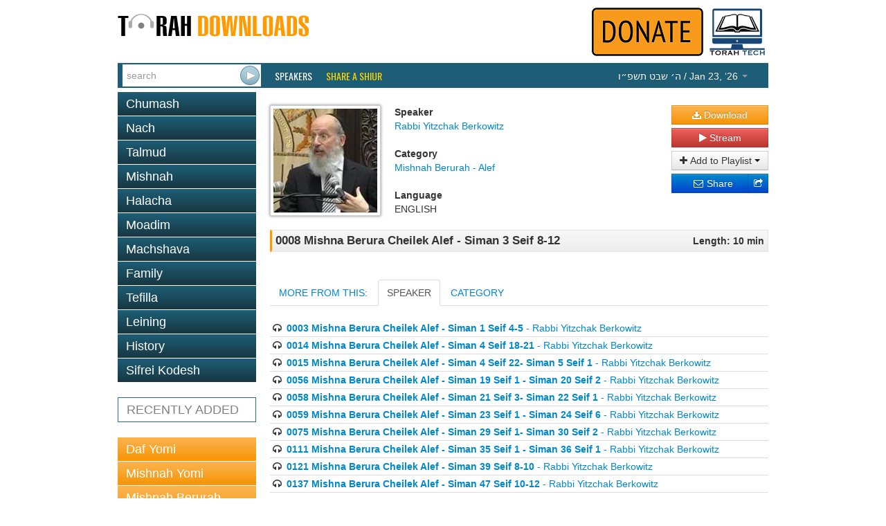

--- FILE ---
content_type: text/html; charset=utf-8
request_url: https://www.torahdownloads.org/shiur-1001249.html
body_size: 4427
content:
<!DOCTYPE html>
<!--[if lt IE 7]>      <html class="no-js lt-ie9 lt-ie8 lt-ie7"> <![endif]-->
<!--[if IE 7]>         <html class="no-js lt-ie9 lt-ie8"> <![endif]-->
<!--[if IE 8]>         <html class="no-js lt-ie9"> <![endif]-->
<!--[if gt IE 8]><!--> <html class="no-js"> <!--<![endif]-->
<head>
	<meta charset="utf-8">
	<meta http-equiv="X-UA-Compatible" content="IE=edge">
	<title>0008 Mishna Berura Cheilek Alef - Siman 3 Seif 8-12 - Rabbi Yitzchak Berkowitz - TD1001249</title>
	<meta name="description" content="Free Torah shiurim Downloads - This site was created to harness the power of the Internet to be Marbitz Torah. With our comprehensive library of digitized shiurim you will find your favorite speakers, discover new ones and be able to search for your topic among thousands of shiurim.">
	<meta name="viewport" content="width=device-width">
	<script>(function(w,d,u){w.readyQ=[];w.bindReadyQ=[];function p(x,y){if(x=="ready"){w.bindReadyQ.push(y);}else{w.readyQ.push(x);}}var a={ready:p,bind:p};w.$=w.jQuery=function(f){if(f===d||f===u){return a;}else{p(f);}};})(window,document)</script>
	<link rel="stylesheet" href="/assets/vendor/css/bootstrap.min.css">
	<link rel="stylesheet" href="/assets/vendor/css/font-awesome.min.css">
	<!--[if IE 7]><link rel="stylesheet" href="/assets/vendor/css/font-awesome-ie7.min.css"><![endif]-->
	<link rel="stylesheet" href="/assets/skins/torahdownloads/css/main.css">
	<script src="/assets/vendor/js/modernizr-2.6.2.min.js"></script>
	<link href="//fonts.googleapis.com/css?family=Oswald" rel="stylesheet" type="text/css">
	<!--<link href="/assets/vendor/css/google-oswald.css" rel="stylesheet" type="text/css" onerror="alert('hello');" />-->
	
	
	
</head>
<body>
	<!--[if lt IE 7]>
		<p class="chromeframe">You are using an <strong>outdated</strong> browser. Please <a href="http://browsehappy.com/">upgrade your browser</a> or <a href="http://www.google.com/chromeframe/?redirect=true">activate Google Chrome Frame</a> to improve your experience.</p>
	<![endif]-->
	<div class="container" id="titlebar">
		<a href="/"><img src="/assets/logos/td-logo.png" id="mainlogo" alt="TorahDownloads.org Logo" style="padding-bottom:20px"/></a>
		<div class="pull-right">
		<a href="/donate.html"><img src="/assets//donate-top.png" id="ymflogo"  alt=Donate (logo)" /></a>
		<a href="http://www.torah.tech" target="_blank"><img src="/assets/logos/torah-tech-logo-color.jpg" id="ymflogo" width="80px"  alt=Torah Tech (logo)" /></a>
		</div>
	</div>
	<div class="container container-wide navbar navbar-inverse navbar-blue">
		<div class="navbar-inner">
			<form id="searchForm" class="navbar-form pull-left" action="/search.html" method="GET">
				 <div class="input-append">
					<input type="search" name="q" id="searchbox" placeholder="search" value="" />
					<input type="submit" value="&nbsp;" class="btn" id="searchsubmit" />
				</div>
			</form>
			<ul class="nav">
				<li class="overline"><a href="/speakers.html">Speakers</a></li>
				<li class="overline"><a href="/share-a-shiur.html" style="color:#fd0;">Share a Shiur</a></li>
			</ul>
			<ul class="nav pull-right">
				<li class="dropdown " id="parsha-box">
					<a href="#" class="dropdown-toggle" data-toggle="dropdown" style="font: inherit;text-transform: inherit;line-height: inherit;border: none;"><span dir="rtl">&#1492;&#1523; &#1513;&#1489;&#1496; &#1514;&#1513;&#1508;&#1524;&#1493;</span> / Jan 23, &lsquo;26 <b class="caret"></b></a>
					<ul class="dropdown-menu" role="menu">
						<li class="nav-header">Upcoming:</li>
                        <li role="presentation"><a href="c-171-Bo.html">Parsha: <strong>Bo</strong></a></li>
						
                      </ul>
				</li>
			</ul>
		</div>
	</div>
	<div class="container">
		<div class="row">

			<div class="span4">
				<ul class="nav nav-pills nav-stacked">
					<li class=""><a href="c-6-torah.html">Chumash</a></li><li class=""><a href="c-5-nach.html">Nach</a></li><li class=""><a href="c-10-talmud.html">Talmud</a></li><li class=""><a href="c-266-mishnah.html">Mishnah</a></li><li class=""><a href="c-2-halacha.html">Halacha</a></li><li class=""><a href="c-7-zemanim.html">Moadim</a></li><li class=""><a href="c-3-machshava.html">Machshava</a></li><li class=""><a href="c-1-family.html">Family</a></li><li class=""><a href="c-129-tefila.html">Tefilla</a></li><li class=""><a href="c-348-leining.html">Leining</a></li><li class=""><a href="c-52-history.html">History</a></li><li class=""><a href="c-9-seforim.html">Sifrei Kodesh</a></li>
				</ul>				<ul class="nav nav-pills nav-stacked c" >
					<li>
						<a href="recent.html">RECENTLY ADDED</a></li>
				</ul>
				<ul class="nav nav-pills nav-stacked b">
					<li><a   href="c-10-talmud.html?filter_speaker=1">Daf Yomi</a></li>
					<li><a   href="c-266.html?filter_speaker=1">Mishnah Yomi</a></li>
					<li><a   href="c-235.html">Mishnah Berurah Yomi</a></li>
					<li><a   href="c-253.html?filter_speaker=165">Mishnah Torah Yomi</a></li>
				</ul>
			</div>
			<div class="span8">
				<style>
					.legend {font-weight: bold;}
					.link { margin-bottom: 10px;}
					#c_title {
						border: 1px solid #e5e5e5;
						border-left: solid 3px #ff9b00;
						padding: 5px;
						margin-top: 5px;
						background: #f8f8f8;
						background: -moz-linear-gradient(top, #f8f8f8 0%, #ececec 100%);
						background: -webkit-gradient(linear, left top, left bottom, color-stop(0%,#f8f8f8), color-stop(100%,#ececec));
						background: -webkit-linear-gradient(top, #f8f8f8 0%,#ececec 100%);
						background: -o-linear-gradient(top, #f8f8f8 0%,#ececec 100%);
						background: -ms-linear-gradient(top, #f8f8f8 0%,#ececec 100%);
						background: linear-gradient(to bottom, #f8f8f8 0%,#ececec 100%);
					}
				</style>
				<div id="shiur" class="lucida">
					<br/>
					<div style="float: left;"><img src="assets/speakers/thumb-150/225.jpg" class="speaker-image" /></div>
					<div style="float: left">
						<div id="c_speaker">
							<div id="l_speaker" class="legend">Speaker</div>
							<div id="v_speaker" class="value"><a href="/s-225-rabbi-yitzchak-berkowitz.html">Rabbi Yitzchak Berkowitz</a></div>
						</div>
						<br/>
						<div id="c_cat">
							<div id="l_cat" class="legend">Category</div>
							<div id="v_cat" class="value"><a href="/c-260-mishnah-berurah---alef.html">Mishnah Berurah - Alef</a></div>
						</div>
						<br/>
						<div id="c_lang">
							<div id="l_lang" class="legend">Language</div>
							<div id="v_lang" class="value">ENGLISH</div>
						</div>
					</div>
					<div class="shiur-action">
						
				
						<a class="btn btn-block btn-warning" href="https://torahcdn.net/tdn/1001249.mp3"><i class="icon-download-alt"></i> Download</a>
						<a class="btn btn-block btn-danger popup-right" data-popup-options='{"width":"500","height":"350","left":"50","top":"50","scrollbars":"0"}' href="/player.html?ShiurID=1001249">
							<i class="icon-play"></i> Stream
						</a>
						<div class="btn-group btn-block" data-bind="with: Playlists">
							<button class="btn dropdown-toggle btn-block" data-toggle="dropdown"><i class="icon-plus"></i> Add to Playlist <span class="caret"></span></button>
							<ul class="dropdown-menu" id="playlist-list">
								<!-- ko foreach: Playlists -->
								<li><button class="btn btn-link" data-bind="text: name() + ' - ' + count() + ' item(s)', click: $parent.quickAddShiur.bind($data, name(), 1001249)"></button></li>
								<!-- /ko -->
								<li class="divider"></li>
								<li><button class="btn btn-link" data-bind="click: MakeNewList">Create a new playlist</button>
							</ul>
						</div>
						<div class="btn-group btn-block share-links" style="position:relative">
							<div style="position:absolute; left:0; right: 20px;">
							<a href="http://www.addthis.com/bookmark.php" class="addthis_button_email btn btn-block btn-primary">
								<i class="icon-envelope"></i> Share
							</a>
							</div>
							<a href="http://www.addthis.com/bookmark.php" class="addthis_button btn btn-block btn-primary">
								<i class="icon-share"></i>
							</a>
							<script type="text/javascript">
								var addthis_config = {"ui_click": true};
								var addthis_share = {"title": "TorahDownloads - 0008 Mishna Berura Cheilek Alef - Siman 3 Seif 8-12", "email_template": "share_shiur",
									"email_vars": { "shiur_name": "0008 Mishna Berura Cheilek Alef - Siman 3 Seif 8-12", "speaker_name": "Rabbi Yitzchak Berkowitz" }
								};
							</script>
							<script type="text/javascript" src="//s7.addthis.com/js/300/addthis_widget.js#pubid=ra-5121bb1c3c47c203"></script>
						</div>
					</div>
				
					<div style="clear: both;padding-bottom: 20px">
						<div id="c_title">
							<div style="float: left; width: 80%; text-align: left;">
								<div id="v_title" class="value" style="font-weight:bold;font-size:larger;">0008 Mishna Berura Cheilek Alef - Siman 3 Seif 8-12</div>
							</div>
							<div style="float: right; width: 20%; text-align: right;">
								<div id="l_len" class="legend">Length: 10 min</div>
							</div>
							<div style="clear: both;"></div>
						</div>
					</div>
				
				
				
					
					
				
					<div >
						<ul class="nav nav-tabs" id="myTab" >
						  <li><a id="tab_header_text" href="#home">MORE FROM THIS:</a></li>
						  
						  <li><a id="speaker2" href="#speaker" data-toggle="tab">SPEAKER</a></li>
						  <li><a href="#category" data-toggle="tab">CATEGORY</a></li>
						</ul>
							<div class="tab-content">
							   
							  <div class="tab-pane" id="speaker">
							  		<ul style="list-style-type:none;margin-left: 0px; ">
										<li style="border-bottom: 1px solid #ddd;padding: 2px"><i class="icon-headphones"></i> <a href="shiur-1001180.html"><b>0003 Mishna Berura Cheilek Alef - Siman 1 Seif 4-5</b> - Rabbi Yitzchak Berkowitz</a></li>
										<li style="border-bottom: 1px solid #ddd;padding: 2px"><i class="icon-headphones"></i> <a href="shiur-1001181.html"><b>0014 Mishna Berura Cheilek Alef - Siman 4 Seif 18-21</b> - Rabbi Yitzchak Berkowitz</a></li>
										<li style="border-bottom: 1px solid #ddd;padding: 2px"><i class="icon-headphones"></i> <a href="shiur-1001182.html"><b>0015 Mishna Berura Cheilek Alef - Siman 4 Seif 22- Siman 5 Seif 1</b> - Rabbi Yitzchak Berkowitz</a></li>
										<li style="border-bottom: 1px solid #ddd;padding: 2px"><i class="icon-headphones"></i> <a href="shiur-1001183.html"><b>0056 Mishna Berura Cheilek Alef - Siman 19 Seif 1 - Siman 20 Seif 2</b> - Rabbi Yitzchak Berkowitz</a></li>
										<li style="border-bottom: 1px solid #ddd;padding: 2px"><i class="icon-headphones"></i> <a href="shiur-1001184.html"><b>0058 Mishna Berura Cheilek Alef - Siman 21 Seif 3- Siman 22 Seif 1</b> - Rabbi Yitzchak Berkowitz</a></li>
										<li style="border-bottom: 1px solid #ddd;padding: 2px"><i class="icon-headphones"></i> <a href="shiur-1001185.html"><b>0059 Mishna Berura Cheilek Alef - Siman 23 Seif 1 - Siman 24 Seif 6</b> - Rabbi Yitzchak Berkowitz</a></li>
										<li style="border-bottom: 1px solid #ddd;padding: 2px"><i class="icon-headphones"></i> <a href="shiur-1001186.html"><b>0075 Mishna Berura Cheilek Alef - Siman 29 Seif 1- Siman 30 Seif 2</b> - Rabbi Yitzchak Berkowitz</a></li>
										<li style="border-bottom: 1px solid #ddd;padding: 2px"><i class="icon-headphones"></i> <a href="shiur-1001187.html"><b>0111 Mishna Berura Cheilek Alef - Siman 35 Seif 1 - Siman 36 Seif 1</b> - Rabbi Yitzchak Berkowitz</a></li>
										<li style="border-bottom: 1px solid #ddd;padding: 2px"><i class="icon-headphones"></i> <a href="shiur-1001188.html"><b>0121 Mishna Berura Cheilek Alef - Siman 39 Seif 8-10</b> - Rabbi Yitzchak Berkowitz</a></li>
										<li style="border-bottom: 1px solid #ddd;padding: 2px"><i class="icon-headphones"></i> <a href="shiur-1001189.html"><b>0137 Mishna Berura Cheilek Alef - Siman 47 Seif 10-12</b> - Rabbi Yitzchak Berkowitz</a></li>
									</ul>
							  </div>
							  <div class="tab-pane" id="category">
							  		<ul style="list-style-type:none;margin-left: 0px; ">
										<li style="border-bottom: 1px solid #ddd;padding: 2px"><i class="icon-headphones"></i> <a href="shiur-1001180.html"><b>0003 Mishna Berura Cheilek Alef - Siman 1 Seif 4-5</b> - Rabbi Yitzchak Berkowitz</a></li>
										<li style="border-bottom: 1px solid #ddd;padding: 2px"><i class="icon-headphones"></i> <a href="shiur-1001181.html"><b>0014 Mishna Berura Cheilek Alef - Siman 4 Seif 18-21</b> - Rabbi Yitzchak Berkowitz</a></li>
										<li style="border-bottom: 1px solid #ddd;padding: 2px"><i class="icon-headphones"></i> <a href="shiur-1001182.html"><b>0015 Mishna Berura Cheilek Alef - Siman 4 Seif 22- Siman 5 Seif 1</b> - Rabbi Yitzchak Berkowitz</a></li>
										<li style="border-bottom: 1px solid #ddd;padding: 2px"><i class="icon-headphones"></i> <a href="shiur-1001183.html"><b>0056 Mishna Berura Cheilek Alef - Siman 19 Seif 1 - Siman 20 Seif 2</b> - Rabbi Yitzchak Berkowitz</a></li>
										<li style="border-bottom: 1px solid #ddd;padding: 2px"><i class="icon-headphones"></i> <a href="shiur-1001184.html"><b>0058 Mishna Berura Cheilek Alef - Siman 21 Seif 3- Siman 22 Seif 1</b> - Rabbi Yitzchak Berkowitz</a></li>
										<li style="border-bottom: 1px solid #ddd;padding: 2px"><i class="icon-headphones"></i> <a href="shiur-1001185.html"><b>0059 Mishna Berura Cheilek Alef - Siman 23 Seif 1 - Siman 24 Seif 6</b> - Rabbi Yitzchak Berkowitz</a></li>
										<li style="border-bottom: 1px solid #ddd;padding: 2px"><i class="icon-headphones"></i> <a href="shiur-1001186.html"><b>0075 Mishna Berura Cheilek Alef - Siman 29 Seif 1- Siman 30 Seif 2</b> - Rabbi Yitzchak Berkowitz</a></li>
										<li style="border-bottom: 1px solid #ddd;padding: 2px"><i class="icon-headphones"></i> <a href="shiur-1001187.html"><b>0111 Mishna Berura Cheilek Alef - Siman 35 Seif 1 - Siman 36 Seif 1</b> - Rabbi Yitzchak Berkowitz</a></li>
										<li style="border-bottom: 1px solid #ddd;padding: 2px"><i class="icon-headphones"></i> <a href="shiur-1001188.html"><b>0121 Mishna Berura Cheilek Alef - Siman 39 Seif 8-10</b> - Rabbi Yitzchak Berkowitz</a></li>
										<li style="border-bottom: 1px solid #ddd;padding: 2px"><i class="icon-headphones"></i> <a href="shiur-1001189.html"><b>0137 Mishna Berura Cheilek Alef - Siman 47 Seif 10-12</b> - Rabbi Yitzchak Berkowitz</a></li>
									</ul>
							  </div>
							</div>	
							
								<script>
								$(function () {
					    		$('#speaker2').tab('show');
					    		})
				    			</script>
				
					
					</div>
				</div>
			</div>
		</div>
	</div>
	<footer id="page_footer" class="container container-wide">
		<p style="text-align:center;line-height:12px;font-size:10pt;font-family:Calibri,sans-serif;color:gray">
			<a href="/about-us.html" style="color:#0099ff;text-decoration:none">About Us</a> |
			<a href="/donate.html" style="color:#0099ff;text-decoration:none">Donate</a> |
			<a href="/contact.html" style="color:#0099ff;text-decoration:none">Contact</a>
		</p>
		<p style="text-align:center; line-height:12px; word-spacing:0px; font-size:10pt; font-family:Calibri,sans-serif; color:#444444">
			Site Copyright &copy; 2007-2026 Torah Tech, Inc - All Rights Reserved.
		</p>
	</footer>

	<script type="text/javascript" src="//ajax.googleapis.com/ajax/libs/jquery/1.9.1/jquery.min.js"></script>
<script type="text/javascript" src="/assets/vendor/js/bootstrap.min.js"></script>
<script type="text/javascript" src="/assets/vendor/js/bootbox.min.js"></script>
<script type="text/javascript" src="/assets/vendor/js/jquery.popupsdoneright.js"></script>
<script >
window.jQuery || document.write('<script src="/assets/vendor/js/jquery-1.9.1.min.js"><\/script>')
</script>

<script type="text/javascript" src="/assets/app/js/playlist.js"></script>
<script>
  (function(i,s,o,g,r,a,m){i['GoogleAnalyticsObject']=r;i[r]=i[r]||function(){
  (i[r].q=i[r].q||[]).push(arguments)},i[r].l=1*new Date();a=s.createElement(o),
  m=s.getElementsByTagName(o)[0];a.async=1;a.src=g;m.parentNode.insertBefore(a,m)
  })(window,document,'script','//www.google-analytics.com/analytics.js','ga');

  ga('create', 'UA-40262621-1', 'torahdownloads.org');
  ga('send', 'pageview');
</script>
	<!--[if lt IE 7 ]>
		<script src="//ajax.googleapis.com/ajax/libs/chrome-frame/1.0.3/CFInstall.min.js"></script>
		<script>window.attachEvent('onload',function(){CFInstall.check({mode:'overlay'})})</script>
	<![endif]-->
<script>(function($,d){$.each(readyQ,function(i,f){$(f);});$.each(bindReadyQ,function(i,f){$(d).bind("ready",f);});})(jQuery,document);</script>
	</body>
</html>


--- FILE ---
content_type: application/javascript
request_url: https://www.torahdownloads.org/assets/app/js/playlist.js
body_size: 21749
content:
/* jshint ignore:start */
// Knockout JavaScript library v3.1.0
// (c) Steven Sanderson - http://knockoutjs.com/
// License: MIT (http://www.opensource.org/licenses/mit-license.php)
(function() {(function(p){var A=this||(0,eval)("this"),w=A.document,K=A.navigator,t=A.jQuery,C=A.JSON;(function(p){"function"===typeof require&&"object"===typeof exports&&"object"===typeof module?p(module.exports||exports):"function"===typeof define&&define.amd?define(["exports"],p):p(A.ko={})})(function(z){function G(a,c){return null===a||typeof a in M?a===c:!1}function N(a,c){var d;return function(){d||(d=setTimeout(function(){d=p;a()},c))}}function O(a,c){var d;return function(){clearTimeout(d);d=setTimeout(a,
c)}}function H(b,c,d,e){a.d[b]={init:function(b,h,g,k,l){var n,r;a.ba(function(){var g=a.a.c(h()),k=!d!==!g,s=!r;if(s||c||k!==n)s&&a.ca.fa()&&(r=a.a.lb(a.e.childNodes(b),!0)),k?(s||a.e.U(b,a.a.lb(r)),a.gb(e?e(l,g):l,b)):a.e.da(b),n=k},null,{G:b});return{controlsDescendantBindings:!0}}};a.g.aa[b]=!1;a.e.Q[b]=!0}var a="undefined"!==typeof z?z:{};a.b=function(b,c){for(var d=b.split("."),e=a,f=0;f<d.length-1;f++)e=e[d[f]];e[d[d.length-1]]=c};a.s=function(a,c,d){a[c]=d};a.version="3.1.0";a.b("version",
a.version);a.a=function(){function b(a,b){for(var c in a)a.hasOwnProperty(c)&&b(c,a[c])}function c(a,b){if(b)for(var c in b)b.hasOwnProperty(c)&&(a[c]=b[c]);return a}function d(a,b){a.__proto__=b;return a}var e={__proto__:[]}instanceof Array,f={},h={};f[K&&/Firefox\/2/i.test(K.userAgent)?"KeyboardEvent":"UIEvents"]=["keyup","keydown","keypress"];f.MouseEvents="click dblclick mousedown mouseup mousemove mouseover mouseout mouseenter mouseleave".split(" ");b(f,function(a,b){if(b.length)for(var c=0,
d=b.length;c<d;c++)h[b[c]]=a});var g={propertychange:!0},k=w&&function(){for(var a=3,b=w.createElement("div"),c=b.getElementsByTagName("i");b.innerHTML="\x3c!--[if gt IE "+ ++a+"]><i></i><![endif]--\x3e",c[0];);return 4<a?a:p}();return{mb:["authenticity_token",/^__RequestVerificationToken(_.*)?$/],r:function(a,b){for(var c=0,d=a.length;c<d;c++)b(a[c],c)},l:function(a,b){if("function"==typeof Array.prototype.indexOf)return Array.prototype.indexOf.call(a,b);for(var c=0,d=a.length;c<d;c++)if(a[c]===
b)return c;return-1},hb:function(a,b,c){for(var d=0,e=a.length;d<e;d++)if(b.call(c,a[d],d))return a[d];return null},ma:function(b,c){var d=a.a.l(b,c);0<d?b.splice(d,1):0===d&&b.shift()},ib:function(b){b=b||[];for(var c=[],d=0,e=b.length;d<e;d++)0>a.a.l(c,b[d])&&c.push(b[d]);return c},ya:function(a,b){a=a||[];for(var c=[],d=0,e=a.length;d<e;d++)c.push(b(a[d],d));return c},la:function(a,b){a=a||[];for(var c=[],d=0,e=a.length;d<e;d++)b(a[d],d)&&c.push(a[d]);return c},$:function(a,b){if(b instanceof Array)a.push.apply(a,
b);else for(var c=0,d=b.length;c<d;c++)a.push(b[c]);return a},Y:function(b,c,d){var e=a.a.l(a.a.Sa(b),c);0>e?d&&b.push(c):d||b.splice(e,1)},na:e,extend:c,ra:d,sa:e?d:c,A:b,Oa:function(a,b){if(!a)return a;var c={},d;for(d in a)a.hasOwnProperty(d)&&(c[d]=b(a[d],d,a));return c},Fa:function(b){for(;b.firstChild;)a.removeNode(b.firstChild)},ec:function(b){b=a.a.R(b);for(var c=w.createElement("div"),d=0,e=b.length;d<e;d++)c.appendChild(a.M(b[d]));return c},lb:function(b,c){for(var d=0,e=b.length,g=[];d<
e;d++){var k=b[d].cloneNode(!0);g.push(c?a.M(k):k)}return g},U:function(b,c){a.a.Fa(b);if(c)for(var d=0,e=c.length;d<e;d++)b.appendChild(c[d])},Bb:function(b,c){var d=b.nodeType?[b]:b;if(0<d.length){for(var e=d[0],g=e.parentNode,k=0,h=c.length;k<h;k++)g.insertBefore(c[k],e);k=0;for(h=d.length;k<h;k++)a.removeNode(d[k])}},ea:function(a,b){if(a.length){for(b=8===b.nodeType&&b.parentNode||b;a.length&&a[0].parentNode!==b;)a.shift();if(1<a.length){var c=a[0],d=a[a.length-1];for(a.length=0;c!==d;)if(a.push(c),
c=c.nextSibling,!c)return;a.push(d)}}return a},Db:function(a,b){7>k?a.setAttribute("selected",b):a.selected=b},ta:function(a){return null===a||a===p?"":a.trim?a.trim():a.toString().replace(/^[\s\xa0]+|[\s\xa0]+$/g,"")},oc:function(b,c){for(var d=[],e=(b||"").split(c),g=0,k=e.length;g<k;g++){var h=a.a.ta(e[g]);""!==h&&d.push(h)}return d},kc:function(a,b){a=a||"";return b.length>a.length?!1:a.substring(0,b.length)===b},Sb:function(a,b){if(a===b)return!0;if(11===a.nodeType)return!1;if(b.contains)return b.contains(3===
a.nodeType?a.parentNode:a);if(b.compareDocumentPosition)return 16==(b.compareDocumentPosition(a)&16);for(;a&&a!=b;)a=a.parentNode;return!!a},Ea:function(b){return a.a.Sb(b,b.ownerDocument.documentElement)},eb:function(b){return!!a.a.hb(b,a.a.Ea)},B:function(a){return a&&a.tagName&&a.tagName.toLowerCase()},q:function(b,c,d){var e=k&&g[c];if(!e&&t)t(b).bind(c,d);else if(e||"function"!=typeof b.addEventListener)if("undefined"!=typeof b.attachEvent){var h=function(a){d.call(b,a)},f="on"+c;b.attachEvent(f,
h);a.a.u.ja(b,function(){b.detachEvent(f,h)})}else throw Error("Browser doesn't support addEventListener or attachEvent");else b.addEventListener(c,d,!1)},ha:function(b,c){if(!b||!b.nodeType)throw Error("element must be a DOM node when calling triggerEvent");var d;"input"===a.a.B(b)&&b.type&&"click"==c.toLowerCase()?(d=b.type,d="checkbox"==d||"radio"==d):d=!1;if(t&&!d)t(b).trigger(c);else if("function"==typeof w.createEvent)if("function"==typeof b.dispatchEvent)d=w.createEvent(h[c]||"HTMLEvents"),
d.initEvent(c,!0,!0,A,0,0,0,0,0,!1,!1,!1,!1,0,b),b.dispatchEvent(d);else throw Error("The supplied element doesn't support dispatchEvent");else if(d&&b.click)b.click();else if("undefined"!=typeof b.fireEvent)b.fireEvent("on"+c);else throw Error("Browser doesn't support triggering events");},c:function(b){return a.v(b)?b():b},Sa:function(b){return a.v(b)?b.o():b},ua:function(b,c,d){if(c){var e=/\S+/g,g=b.className.match(e)||[];a.a.r(c.match(e),function(b){a.a.Y(g,b,d)});b.className=g.join(" ")}},Xa:function(b,
c){var d=a.a.c(c);if(null===d||d===p)d="";var e=a.e.firstChild(b);!e||3!=e.nodeType||a.e.nextSibling(e)?a.e.U(b,[b.ownerDocument.createTextNode(d)]):e.data=d;a.a.Vb(b)},Cb:function(a,b){a.name=b;if(7>=k)try{a.mergeAttributes(w.createElement("<input name='"+a.name+"'/>"),!1)}catch(c){}},Vb:function(a){9<=k&&(a=1==a.nodeType?a:a.parentNode,a.style&&(a.style.zoom=a.style.zoom))},Tb:function(a){if(k){var b=a.style.width;a.style.width=0;a.style.width=b}},ic:function(b,c){b=a.a.c(b);c=a.a.c(c);for(var d=
[],e=b;e<=c;e++)d.push(e);return d},R:function(a){for(var b=[],c=0,d=a.length;c<d;c++)b.push(a[c]);return b},mc:6===k,nc:7===k,oa:k,ob:function(b,c){for(var d=a.a.R(b.getElementsByTagName("input")).concat(a.a.R(b.getElementsByTagName("textarea"))),e="string"==typeof c?function(a){return a.name===c}:function(a){return c.test(a.name)},g=[],k=d.length-1;0<=k;k--)e(d[k])&&g.push(d[k]);return g},fc:function(b){return"string"==typeof b&&(b=a.a.ta(b))?C&&C.parse?C.parse(b):(new Function("return "+b))():
null},Ya:function(b,c,d){if(!C||!C.stringify)throw Error("Cannot find JSON.stringify(). Some browsers (e.g., IE < 8) don't support it natively, but you can overcome this by adding a script reference to json2.js, downloadable from http://www.json.org/json2.js");return C.stringify(a.a.c(b),c,d)},gc:function(c,d,e){e=e||{};var g=e.params||{},k=e.includeFields||this.mb,h=c;if("object"==typeof c&&"form"===a.a.B(c))for(var h=c.action,f=k.length-1;0<=f;f--)for(var u=a.a.ob(c,k[f]),D=u.length-1;0<=D;D--)g[u[D].name]=
u[D].value;d=a.a.c(d);var y=w.createElement("form");y.style.display="none";y.action=h;y.method="post";for(var p in d)c=w.createElement("input"),c.name=p,c.value=a.a.Ya(a.a.c(d[p])),y.appendChild(c);b(g,function(a,b){var c=w.createElement("input");c.name=a;c.value=b;y.appendChild(c)});w.body.appendChild(y);e.submitter?e.submitter(y):y.submit();setTimeout(function(){y.parentNode.removeChild(y)},0)}}}();a.b("utils",a.a);a.b("utils.arrayForEach",a.a.r);a.b("utils.arrayFirst",a.a.hb);a.b("utils.arrayFilter",
a.a.la);a.b("utils.arrayGetDistinctValues",a.a.ib);a.b("utils.arrayIndexOf",a.a.l);a.b("utils.arrayMap",a.a.ya);a.b("utils.arrayPushAll",a.a.$);a.b("utils.arrayRemoveItem",a.a.ma);a.b("utils.extend",a.a.extend);a.b("utils.fieldsIncludedWithJsonPost",a.a.mb);a.b("utils.getFormFields",a.a.ob);a.b("utils.peekObservable",a.a.Sa);a.b("utils.postJson",a.a.gc);a.b("utils.parseJson",a.a.fc);a.b("utils.registerEventHandler",a.a.q);a.b("utils.stringifyJson",a.a.Ya);a.b("utils.range",a.a.ic);a.b("utils.toggleDomNodeCssClass",
a.a.ua);a.b("utils.triggerEvent",a.a.ha);a.b("utils.unwrapObservable",a.a.c);a.b("utils.objectForEach",a.a.A);a.b("utils.addOrRemoveItem",a.a.Y);a.b("unwrap",a.a.c);Function.prototype.bind||(Function.prototype.bind=function(a){var c=this,d=Array.prototype.slice.call(arguments);a=d.shift();return function(){return c.apply(a,d.concat(Array.prototype.slice.call(arguments)))}});a.a.f=new function(){function a(b,h){var g=b[d];if(!g||"null"===g||!e[g]){if(!h)return p;g=b[d]="ko"+c++;e[g]={}}return e[g]}
var c=0,d="__ko__"+(new Date).getTime(),e={};return{get:function(c,d){var e=a(c,!1);return e===p?p:e[d]},set:function(c,d,e){if(e!==p||a(c,!1)!==p)a(c,!0)[d]=e},clear:function(a){var b=a[d];return b?(delete e[b],a[d]=null,!0):!1},L:function(){return c++ +d}}};a.b("utils.domData",a.a.f);a.b("utils.domData.clear",a.a.f.clear);a.a.u=new function(){function b(b,c){var e=a.a.f.get(b,d);e===p&&c&&(e=[],a.a.f.set(b,d,e));return e}function c(d){var e=b(d,!1);if(e)for(var e=e.slice(0),k=0;k<e.length;k++)e[k](d);
a.a.f.clear(d);a.a.u.cleanExternalData(d);if(f[d.nodeType])for(e=d.firstChild;d=e;)e=d.nextSibling,8===d.nodeType&&c(d)}var d=a.a.f.L(),e={1:!0,8:!0,9:!0},f={1:!0,9:!0};return{ja:function(a,c){if("function"!=typeof c)throw Error("Callback must be a function");b(a,!0).push(c)},Ab:function(c,e){var k=b(c,!1);k&&(a.a.ma(k,e),0==k.length&&a.a.f.set(c,d,p))},M:function(b){if(e[b.nodeType]&&(c(b),f[b.nodeType])){var d=[];a.a.$(d,b.getElementsByTagName("*"));for(var k=0,l=d.length;k<l;k++)c(d[k])}return b},
removeNode:function(b){a.M(b);b.parentNode&&b.parentNode.removeChild(b)},cleanExternalData:function(a){t&&"function"==typeof t.cleanData&&t.cleanData([a])}}};a.M=a.a.u.M;a.removeNode=a.a.u.removeNode;a.b("cleanNode",a.M);a.b("removeNode",a.removeNode);a.b("utils.domNodeDisposal",a.a.u);a.b("utils.domNodeDisposal.addDisposeCallback",a.a.u.ja);a.b("utils.domNodeDisposal.removeDisposeCallback",a.a.u.Ab);(function(){a.a.Qa=function(b){var c;if(t)if(t.parseHTML)c=t.parseHTML(b)||[];else{if((c=t.clean([b]))&&
c[0]){for(b=c[0];b.parentNode&&11!==b.parentNode.nodeType;)b=b.parentNode;b.parentNode&&b.parentNode.removeChild(b)}}else{var d=a.a.ta(b).toLowerCase();c=w.createElement("div");d=d.match(/^<(thead|tbody|tfoot)/)&&[1,"<table>","</table>"]||!d.indexOf("<tr")&&[2,"<table><tbody>","</tbody></table>"]||(!d.indexOf("<td")||!d.indexOf("<th"))&&[3,"<table><tbody><tr>","</tr></tbody></table>"]||[0,"",""];b="ignored<div>"+d[1]+b+d[2]+"</div>";for("function"==typeof A.innerShiv?c.appendChild(A.innerShiv(b)):
c.innerHTML=b;d[0]--;)c=c.lastChild;c=a.a.R(c.lastChild.childNodes)}return c};a.a.Va=function(b,c){a.a.Fa(b);c=a.a.c(c);if(null!==c&&c!==p)if("string"!=typeof c&&(c=c.toString()),t)t(b).html(c);else for(var d=a.a.Qa(c),e=0;e<d.length;e++)b.appendChild(d[e])}})();a.b("utils.parseHtmlFragment",a.a.Qa);a.b("utils.setHtml",a.a.Va);a.w=function(){function b(c,e){if(c)if(8==c.nodeType){var f=a.w.xb(c.nodeValue);null!=f&&e.push({Rb:c,cc:f})}else if(1==c.nodeType)for(var f=0,h=c.childNodes,g=h.length;f<g;f++)b(h[f],
e)}var c={};return{Na:function(a){if("function"!=typeof a)throw Error("You can only pass a function to ko.memoization.memoize()");var b=(4294967296*(1+Math.random())|0).toString(16).substring(1)+(4294967296*(1+Math.random())|0).toString(16).substring(1);c[b]=a;return"\x3c!--[ko_memo:"+b+"]--\x3e"},Hb:function(a,b){var f=c[a];if(f===p)throw Error("Couldn't find any memo with ID "+a+". Perhaps it's already been unmemoized.");try{return f.apply(null,b||[]),!0}finally{delete c[a]}},Ib:function(c,e){var f=
[];b(c,f);for(var h=0,g=f.length;h<g;h++){var k=f[h].Rb,l=[k];e&&a.a.$(l,e);a.w.Hb(f[h].cc,l);k.nodeValue="";k.parentNode&&k.parentNode.removeChild(k)}},xb:function(a){return(a=a.match(/^\[ko_memo\:(.*?)\]$/))?a[1]:null}}}();a.b("memoization",a.w);a.b("memoization.memoize",a.w.Na);a.b("memoization.unmemoize",a.w.Hb);a.b("memoization.parseMemoText",a.w.xb);a.b("memoization.unmemoizeDomNodeAndDescendants",a.w.Ib);a.Ga={throttle:function(b,c){b.throttleEvaluation=c;var d=null;return a.h({read:b,write:function(a){clearTimeout(d);
d=setTimeout(function(){b(a)},c)}})},rateLimit:function(a,c){var d,e,f;"number"==typeof c?d=c:(d=c.timeout,e=c.method);f="notifyWhenChangesStop"==e?O:N;a.Ma(function(a){return f(a,d)})},notify:function(a,c){a.equalityComparer="always"==c?null:G}};var M={undefined:1,"boolean":1,number:1,string:1};a.b("extenders",a.Ga);a.Fb=function(b,c,d){this.target=b;this.za=c;this.Qb=d;this.sb=!1;a.s(this,"dispose",this.F)};a.Fb.prototype.F=function(){this.sb=!0;this.Qb()};a.N=function(){a.a.sa(this,a.N.fn);this.H=
{}};var F="change";z={V:function(b,c,d){var e=this;d=d||F;var f=new a.Fb(e,c?b.bind(c):b,function(){a.a.ma(e.H[d],f)});e.o&&e.o();e.H[d]||(e.H[d]=[]);e.H[d].push(f);return f},notifySubscribers:function(b,c){c=c||F;if(this.qb(c))try{a.k.jb();for(var d=this.H[c].slice(0),e=0,f;f=d[e];++e)f.sb||f.za(b)}finally{a.k.end()}},Ma:function(b){var c=this,d=a.v(c),e,f,h;c.ia||(c.ia=c.notifySubscribers,c.notifySubscribers=function(a,b){b&&b!==F?"beforeChange"===b?c.bb(a):c.ia(a,b):c.cb(a)});var g=b(function(){d&&
h===c&&(h=c());e=!1;c.Ka(f,h)&&c.ia(f=h)});c.cb=function(a){e=!0;h=a;g()};c.bb=function(a){e||(f=a,c.ia(a,"beforeChange"))}},qb:function(a){return this.H[a]&&this.H[a].length},Wb:function(){var b=0;a.a.A(this.H,function(a,d){b+=d.length});return b},Ka:function(a,c){return!this.equalityComparer||!this.equalityComparer(a,c)},extend:function(b){var c=this;b&&a.a.A(b,function(b,e){var f=a.Ga[b];"function"==typeof f&&(c=f(c,e)||c)});return c}};a.s(z,"subscribe",z.V);a.s(z,"extend",z.extend);a.s(z,"getSubscriptionsCount",
z.Wb);a.a.na&&a.a.ra(z,Function.prototype);a.N.fn=z;a.tb=function(a){return null!=a&&"function"==typeof a.V&&"function"==typeof a.notifySubscribers};a.b("subscribable",a.N);a.b("isSubscribable",a.tb);a.ca=a.k=function(){function b(a){d.push(e);e=a}function c(){e=d.pop()}var d=[],e,f=0;return{jb:b,end:c,zb:function(b){if(e){if(!a.tb(b))throw Error("Only subscribable things can act as dependencies");e.za(b,b.Kb||(b.Kb=++f))}},t:function(a,d,e){try{return b(),a.apply(d,e||[])}finally{c()}},fa:function(){if(e)return e.ba.fa()},
pa:function(){if(e)return e.pa}}}();a.b("computedContext",a.ca);a.b("computedContext.getDependenciesCount",a.ca.fa);a.b("computedContext.isInitial",a.ca.pa);a.m=function(b){function c(){if(0<arguments.length)return c.Ka(d,arguments[0])&&(c.P(),d=arguments[0],c.O()),this;a.k.zb(c);return d}var d=b;a.N.call(c);a.a.sa(c,a.m.fn);c.o=function(){return d};c.O=function(){c.notifySubscribers(d)};c.P=function(){c.notifySubscribers(d,"beforeChange")};a.s(c,"peek",c.o);a.s(c,"valueHasMutated",c.O);a.s(c,"valueWillMutate",
c.P);return c};a.m.fn={equalityComparer:G};var E=a.m.hc="__ko_proto__";a.m.fn[E]=a.m;a.a.na&&a.a.ra(a.m.fn,a.N.fn);a.Ha=function(b,c){return null===b||b===p||b[E]===p?!1:b[E]===c?!0:a.Ha(b[E],c)};a.v=function(b){return a.Ha(b,a.m)};a.ub=function(b){return"function"==typeof b&&b[E]===a.m||"function"==typeof b&&b[E]===a.h&&b.Yb?!0:!1};a.b("observable",a.m);a.b("isObservable",a.v);a.b("isWriteableObservable",a.ub);a.T=function(b){b=b||[];if("object"!=typeof b||!("length"in b))throw Error("The argument passed when initializing an observable array must be an array, or null, or undefined.");
b=a.m(b);a.a.sa(b,a.T.fn);return b.extend({trackArrayChanges:!0})};a.T.fn={remove:function(b){for(var c=this.o(),d=[],e="function"!=typeof b||a.v(b)?function(a){return a===b}:b,f=0;f<c.length;f++){var h=c[f];e(h)&&(0===d.length&&this.P(),d.push(h),c.splice(f,1),f--)}d.length&&this.O();return d},removeAll:function(b){if(b===p){var c=this.o(),d=c.slice(0);this.P();c.splice(0,c.length);this.O();return d}return b?this.remove(function(c){return 0<=a.a.l(b,c)}):[]},destroy:function(b){var c=this.o(),d=
"function"!=typeof b||a.v(b)?function(a){return a===b}:b;this.P();for(var e=c.length-1;0<=e;e--)d(c[e])&&(c[e]._destroy=!0);this.O()},destroyAll:function(b){return b===p?this.destroy(function(){return!0}):b?this.destroy(function(c){return 0<=a.a.l(b,c)}):[]},indexOf:function(b){var c=this();return a.a.l(c,b)},replace:function(a,c){var d=this.indexOf(a);0<=d&&(this.P(),this.o()[d]=c,this.O())}};a.a.r("pop push reverse shift sort splice unshift".split(" "),function(b){a.T.fn[b]=function(){var a=this.o();
this.P();this.kb(a,b,arguments);a=a[b].apply(a,arguments);this.O();return a}});a.a.r(["slice"],function(b){a.T.fn[b]=function(){var a=this();return a[b].apply(a,arguments)}});a.a.na&&a.a.ra(a.T.fn,a.m.fn);a.b("observableArray",a.T);var I="arrayChange";a.Ga.trackArrayChanges=function(b){function c(){if(!d){d=!0;var c=b.notifySubscribers;b.notifySubscribers=function(a,b){b&&b!==F||++f;return c.apply(this,arguments)};var k=[].concat(b.o()||[]);e=null;b.V(function(c){c=[].concat(c||[]);if(b.qb(I)){var d;
if(!e||1<f)e=a.a.Aa(k,c,{sparse:!0});d=e;d.length&&b.notifySubscribers(d,I)}k=c;e=null;f=0})}}if(!b.kb){var d=!1,e=null,f=0,h=b.V;b.V=b.subscribe=function(a,b,d){d===I&&c();return h.apply(this,arguments)};b.kb=function(b,c,l){function h(a,b,c){return r[r.length]={status:a,value:b,index:c}}if(d&&!f){var r=[],m=b.length,q=l.length,s=0;switch(c){case "push":s=m;case "unshift":for(c=0;c<q;c++)h("added",l[c],s+c);break;case "pop":s=m-1;case "shift":m&&h("deleted",b[s],s);break;case "splice":c=Math.min(Math.max(0,
0>l[0]?m+l[0]:l[0]),m);for(var m=1===q?m:Math.min(c+(l[1]||0),m),q=c+q-2,s=Math.max(m,q),B=[],u=[],D=2;c<s;++c,++D)c<m&&u.push(h("deleted",b[c],c)),c<q&&B.push(h("added",l[D],c));a.a.nb(u,B);break;default:return}e=r}}}};a.ba=a.h=function(b,c,d){function e(){q=!0;a.a.A(v,function(a,b){b.F()});v={};x=0;n=!1}function f(){var a=g.throttleEvaluation;a&&0<=a?(clearTimeout(t),t=setTimeout(h,a)):g.wa?g.wa():h()}function h(){if(!r&&!q){if(y&&y()){if(!m){p();return}}else m=!1;r=!0;try{var b=v,d=x;a.k.jb({za:function(a,
c){q||(d&&b[c]?(v[c]=b[c],++x,delete b[c],--d):v[c]||(v[c]=a.V(f),++x))},ba:g,pa:!x});v={};x=0;try{var e=c?s.call(c):s()}finally{a.k.end(),d&&a.a.A(b,function(a,b){b.F()}),n=!1}g.Ka(l,e)&&(g.notifySubscribers(l,"beforeChange"),l=e,g.wa&&!g.throttleEvaluation||g.notifySubscribers(l))}finally{r=!1}x||p()}}function g(){if(0<arguments.length){if("function"===typeof B)B.apply(c,arguments);else throw Error("Cannot write a value to a ko.computed unless you specify a 'write' option. If you wish to read the current value, don't pass any parameters.");
return this}n&&h();a.k.zb(g);return l}function k(){return n||0<x}var l,n=!0,r=!1,m=!1,q=!1,s=b;s&&"object"==typeof s?(d=s,s=d.read):(d=d||{},s||(s=d.read));if("function"!=typeof s)throw Error("Pass a function that returns the value of the ko.computed");var B=d.write,u=d.disposeWhenNodeIsRemoved||d.G||null,D=d.disposeWhen||d.Da,y=D,p=e,v={},x=0,t=null;c||(c=d.owner);a.N.call(g);a.a.sa(g,a.h.fn);g.o=function(){n&&!x&&h();return l};g.fa=function(){return x};g.Yb="function"===typeof d.write;g.F=function(){p()};
g.ga=k;var w=g.Ma;g.Ma=function(a){w.call(g,a);g.wa=function(){g.bb(l);n=!0;g.cb(g)}};a.s(g,"peek",g.o);a.s(g,"dispose",g.F);a.s(g,"isActive",g.ga);a.s(g,"getDependenciesCount",g.fa);u&&(m=!0,u.nodeType&&(y=function(){return!a.a.Ea(u)||D&&D()}));!0!==d.deferEvaluation&&h();u&&k()&&u.nodeType&&(p=function(){a.a.u.Ab(u,p);e()},a.a.u.ja(u,p));return g};a.$b=function(b){return a.Ha(b,a.h)};z=a.m.hc;a.h[z]=a.m;a.h.fn={equalityComparer:G};a.h.fn[z]=a.h;a.a.na&&a.a.ra(a.h.fn,a.N.fn);a.b("dependentObservable",
a.h);a.b("computed",a.h);a.b("isComputed",a.$b);(function(){function b(a,f,h){h=h||new d;a=f(a);if("object"!=typeof a||null===a||a===p||a instanceof Date||a instanceof String||a instanceof Number||a instanceof Boolean)return a;var g=a instanceof Array?[]:{};h.save(a,g);c(a,function(c){var d=f(a[c]);switch(typeof d){case "boolean":case "number":case "string":case "function":g[c]=d;break;case "object":case "undefined":var n=h.get(d);g[c]=n!==p?n:b(d,f,h)}});return g}function c(a,b){if(a instanceof Array){for(var c=
0;c<a.length;c++)b(c);"function"==typeof a.toJSON&&b("toJSON")}else for(c in a)b(c)}function d(){this.keys=[];this.ab=[]}a.Gb=function(c){if(0==arguments.length)throw Error("When calling ko.toJS, pass the object you want to convert.");return b(c,function(b){for(var c=0;a.v(b)&&10>c;c++)b=b();return b})};a.toJSON=function(b,c,d){b=a.Gb(b);return a.a.Ya(b,c,d)};d.prototype={save:function(b,c){var d=a.a.l(this.keys,b);0<=d?this.ab[d]=c:(this.keys.push(b),this.ab.push(c))},get:function(b){b=a.a.l(this.keys,
b);return 0<=b?this.ab[b]:p}}})();a.b("toJS",a.Gb);a.b("toJSON",a.toJSON);(function(){a.i={p:function(b){switch(a.a.B(b)){case "option":return!0===b.__ko__hasDomDataOptionValue__?a.a.f.get(b,a.d.options.Pa):7>=a.a.oa?b.getAttributeNode("value")&&b.getAttributeNode("value").specified?b.value:b.text:b.value;case "select":return 0<=b.selectedIndex?a.i.p(b.options[b.selectedIndex]):p;default:return b.value}},X:function(b,c,d){switch(a.a.B(b)){case "option":switch(typeof c){case "string":a.a.f.set(b,a.d.options.Pa,
p);"__ko__hasDomDataOptionValue__"in b&&delete b.__ko__hasDomDataOptionValue__;b.value=c;break;default:a.a.f.set(b,a.d.options.Pa,c),b.__ko__hasDomDataOptionValue__=!0,b.value="number"===typeof c?c:""}break;case "select":if(""===c||null===c)c=p;for(var e=-1,f=0,h=b.options.length,g;f<h;++f)if(g=a.i.p(b.options[f]),g==c||""==g&&c===p){e=f;break}if(d||0<=e||c===p&&1<b.size)b.selectedIndex=e;break;default:if(null===c||c===p)c="";b.value=c}}}})();a.b("selectExtensions",a.i);a.b("selectExtensions.readValue",
a.i.p);a.b("selectExtensions.writeValue",a.i.X);a.g=function(){function b(b){b=a.a.ta(b);123===b.charCodeAt(0)&&(b=b.slice(1,-1));var c=[],d=b.match(e),g,m,q=0;if(d){d.push(",");for(var s=0,B;B=d[s];++s){var u=B.charCodeAt(0);if(44===u){if(0>=q){g&&c.push(m?{key:g,value:m.join("")}:{unknown:g});g=m=q=0;continue}}else if(58===u){if(!m)continue}else if(47===u&&s&&1<B.length)(u=d[s-1].match(f))&&!h[u[0]]&&(b=b.substr(b.indexOf(B)+1),d=b.match(e),d.push(","),s=-1,B="/");else if(40===u||123===u||91===
u)++q;else if(41===u||125===u||93===u)--q;else if(!g&&!m){g=34===u||39===u?B.slice(1,-1):B;continue}m?m.push(B):m=[B]}}return c}var c=["true","false","null","undefined"],d=/^(?:[$_a-z][$\w]*|(.+)(\.\s*[$_a-z][$\w]*|\[.+\]))$/i,e=RegExp("\"(?:[^\"\\\\]|\\\\.)*\"|'(?:[^'\\\\]|\\\\.)*'|/(?:[^/\\\\]|\\\\.)*/w*|[^\\s:,/][^,\"'{}()/:[\\]]*[^\\s,\"'{}()/:[\\]]|[^\\s]","g"),f=/[\])"'A-Za-z0-9_$]+$/,h={"in":1,"return":1,"typeof":1},g={};return{aa:[],W:g,Ra:b,qa:function(e,l){function f(b,e){var l,k=a.getBindingHandler(b);
if(k&&k.preprocess?e=k.preprocess(e,b,f):1){if(k=g[b])l=e,0<=a.a.l(c,l)?l=!1:(k=l.match(d),l=null===k?!1:k[1]?"Object("+k[1]+")"+k[2]:l),k=l;k&&m.push("'"+b+"':function(_z){"+l+"=_z}");q&&(e="function(){return "+e+" }");h.push("'"+b+"':"+e)}}l=l||{};var h=[],m=[],q=l.valueAccessors,s="string"===typeof e?b(e):e;a.a.r(s,function(a){f(a.key||a.unknown,a.value)});m.length&&f("_ko_property_writers","{"+m.join(",")+" }");return h.join(",")},bc:function(a,b){for(var c=0;c<a.length;c++)if(a[c].key==b)return!0;
return!1},va:function(b,c,d,e,g){if(b&&a.v(b))!a.ub(b)||g&&b.o()===e||b(e);else if((b=c.get("_ko_property_writers"))&&b[d])b[d](e)}}}();a.b("expressionRewriting",a.g);a.b("expressionRewriting.bindingRewriteValidators",a.g.aa);a.b("expressionRewriting.parseObjectLiteral",a.g.Ra);a.b("expressionRewriting.preProcessBindings",a.g.qa);a.b("expressionRewriting._twoWayBindings",a.g.W);a.b("jsonExpressionRewriting",a.g);a.b("jsonExpressionRewriting.insertPropertyAccessorsIntoJson",a.g.qa);(function(){function b(a){return 8==
a.nodeType&&h.test(f?a.text:a.nodeValue)}function c(a){return 8==a.nodeType&&g.test(f?a.text:a.nodeValue)}function d(a,d){for(var e=a,g=1,k=[];e=e.nextSibling;){if(c(e)&&(g--,0===g))return k;k.push(e);b(e)&&g++}if(!d)throw Error("Cannot find closing comment tag to match: "+a.nodeValue);return null}function e(a,b){var c=d(a,b);return c?0<c.length?c[c.length-1].nextSibling:a.nextSibling:null}var f=w&&"\x3c!--test--\x3e"===w.createComment("test").text,h=f?/^\x3c!--\s*ko(?:\s+([\s\S]+))?\s*--\x3e$/:/^\s*ko(?:\s+([\s\S]+))?\s*$/,
g=f?/^\x3c!--\s*\/ko\s*--\x3e$/:/^\s*\/ko\s*$/,k={ul:!0,ol:!0};a.e={Q:{},childNodes:function(a){return b(a)?d(a):a.childNodes},da:function(c){if(b(c)){c=a.e.childNodes(c);for(var d=0,e=c.length;d<e;d++)a.removeNode(c[d])}else a.a.Fa(c)},U:function(c,d){if(b(c)){a.e.da(c);for(var e=c.nextSibling,g=0,k=d.length;g<k;g++)e.parentNode.insertBefore(d[g],e)}else a.a.U(c,d)},yb:function(a,c){b(a)?a.parentNode.insertBefore(c,a.nextSibling):a.firstChild?a.insertBefore(c,a.firstChild):a.appendChild(c)},rb:function(c,
d,e){e?b(c)?c.parentNode.insertBefore(d,e.nextSibling):e.nextSibling?c.insertBefore(d,e.nextSibling):c.appendChild(d):a.e.yb(c,d)},firstChild:function(a){return b(a)?!a.nextSibling||c(a.nextSibling)?null:a.nextSibling:a.firstChild},nextSibling:function(a){b(a)&&(a=e(a));return a.nextSibling&&c(a.nextSibling)?null:a.nextSibling},Xb:b,lc:function(a){return(a=(f?a.text:a.nodeValue).match(h))?a[1]:null},wb:function(d){if(k[a.a.B(d)]){var g=d.firstChild;if(g){do if(1===g.nodeType){var f;f=g.firstChild;
var h=null;if(f){do if(h)h.push(f);else if(b(f)){var q=e(f,!0);q?f=q:h=[f]}else c(f)&&(h=[f]);while(f=f.nextSibling)}if(f=h)for(h=g.nextSibling,q=0;q<f.length;q++)h?d.insertBefore(f[q],h):d.appendChild(f[q])}while(g=g.nextSibling)}}}}})();a.b("virtualElements",a.e);a.b("virtualElements.allowedBindings",a.e.Q);a.b("virtualElements.emptyNode",a.e.da);a.b("virtualElements.insertAfter",a.e.rb);a.b("virtualElements.prepend",a.e.yb);a.b("virtualElements.setDomNodeChildren",a.e.U);(function(){a.J=function(){this.Nb=
{}};a.a.extend(a.J.prototype,{nodeHasBindings:function(b){switch(b.nodeType){case 1:return null!=b.getAttribute("data-bind");case 8:return a.e.Xb(b);default:return!1}},getBindings:function(a,c){var d=this.getBindingsString(a,c);return d?this.parseBindingsString(d,c,a):null},getBindingAccessors:function(a,c){var d=this.getBindingsString(a,c);return d?this.parseBindingsString(d,c,a,{valueAccessors:!0}):null},getBindingsString:function(b){switch(b.nodeType){case 1:return b.getAttribute("data-bind");
case 8:return a.e.lc(b);default:return null}},parseBindingsString:function(b,c,d,e){try{var f=this.Nb,h=b+(e&&e.valueAccessors||""),g;if(!(g=f[h])){var k,l="with($context){with($data||{}){return{"+a.g.qa(b,e)+"}}}";k=new Function("$context","$element",l);g=f[h]=k}return g(c,d)}catch(n){throw n.message="Unable to parse bindings.\nBindings value: "+b+"\nMessage: "+n.message,n;}}});a.J.instance=new a.J})();a.b("bindingProvider",a.J);(function(){function b(a){return function(){return a}}function c(a){return a()}
function d(b){return a.a.Oa(a.k.t(b),function(a,c){return function(){return b()[c]}})}function e(a,b){return d(this.getBindings.bind(this,a,b))}function f(b,c,d){var e,g=a.e.firstChild(c),k=a.J.instance,f=k.preprocessNode;if(f){for(;e=g;)g=a.e.nextSibling(e),f.call(k,e);g=a.e.firstChild(c)}for(;e=g;)g=a.e.nextSibling(e),h(b,e,d)}function h(b,c,d){var e=!0,g=1===c.nodeType;g&&a.e.wb(c);if(g&&d||a.J.instance.nodeHasBindings(c))e=k(c,null,b,d).shouldBindDescendants;e&&!n[a.a.B(c)]&&f(b,c,!g)}function g(b){var c=
[],d={},e=[];a.a.A(b,function y(g){if(!d[g]){var k=a.getBindingHandler(g);k&&(k.after&&(e.push(g),a.a.r(k.after,function(c){if(b[c]){if(-1!==a.a.l(e,c))throw Error("Cannot combine the following bindings, because they have a cyclic dependency: "+e.join(", "));y(c)}}),e.length--),c.push({key:g,pb:k}));d[g]=!0}});return c}function k(b,d,k,f){var h=a.a.f.get(b,r);if(!d){if(h)throw Error("You cannot apply bindings multiple times to the same element.");a.a.f.set(b,r,!0)}!h&&f&&a.Eb(b,k);var l;if(d&&"function"!==
typeof d)l=d;else{var n=a.J.instance,m=n.getBindingAccessors||e,x=a.h(function(){(l=d?d(k,b):m.call(n,b,k))&&k.D&&k.D();return l},null,{G:b});l&&x.ga()||(x=null)}var t;if(l){var w=x?function(a){return function(){return c(x()[a])}}:function(a){return l[a]},z=function(){return a.a.Oa(x?x():l,c)};z.get=function(a){return l[a]&&c(w(a))};z.has=function(a){return a in l};f=g(l);a.a.r(f,function(c){var d=c.pb.init,e=c.pb.update,g=c.key;if(8===b.nodeType&&!a.e.Q[g])throw Error("The binding '"+g+"' cannot be used with virtual elements");
try{"function"==typeof d&&a.k.t(function(){var a=d(b,w(g),z,k.$data,k);if(a&&a.controlsDescendantBindings){if(t!==p)throw Error("Multiple bindings ("+t+" and "+g+") are trying to control descendant bindings of the same element. You cannot use these bindings together on the same element.");t=g}}),"function"==typeof e&&a.h(function(){e(b,w(g),z,k.$data,k)},null,{G:b})}catch(f){throw f.message='Unable to process binding "'+g+": "+l[g]+'"\nMessage: '+f.message,f;}})}return{shouldBindDescendants:t===p}}
function l(b){return b&&b instanceof a.I?b:new a.I(b)}a.d={};var n={script:!0};a.getBindingHandler=function(b){return a.d[b]};a.I=function(b,c,d,e){var g=this,k="function"==typeof b&&!a.v(b),f,h=a.h(function(){var f=k?b():b,l=a.a.c(f);c?(c.D&&c.D(),a.a.extend(g,c),h&&(g.D=h)):(g.$parents=[],g.$root=l,g.ko=a);g.$rawData=f;g.$data=l;d&&(g[d]=l);e&&e(g,c,l);return g.$data},null,{Da:function(){return f&&!a.a.eb(f)},G:!0});h.ga()&&(g.D=h,h.equalityComparer=null,f=[],h.Jb=function(b){f.push(b);a.a.u.ja(b,
function(b){a.a.ma(f,b);f.length||(h.F(),g.D=h=p)})})};a.I.prototype.createChildContext=function(b,c,d){return new a.I(b,this,c,function(a,b){a.$parentContext=b;a.$parent=b.$data;a.$parents=(b.$parents||[]).slice(0);a.$parents.unshift(a.$parent);d&&d(a)})};a.I.prototype.extend=function(b){return new a.I(this.D||this.$data,this,null,function(c,d){c.$rawData=d.$rawData;a.a.extend(c,"function"==typeof b?b():b)})};var r=a.a.f.L(),m=a.a.f.L();a.Eb=function(b,c){if(2==arguments.length)a.a.f.set(b,m,c),
c.D&&c.D.Jb(b);else return a.a.f.get(b,m)};a.xa=function(b,c,d){1===b.nodeType&&a.e.wb(b);return k(b,c,l(d),!0)};a.Lb=function(c,e,g){g=l(g);return a.xa(c,"function"===typeof e?d(e.bind(null,g,c)):a.a.Oa(e,b),g)};a.gb=function(a,b){1!==b.nodeType&&8!==b.nodeType||f(l(a),b,!0)};a.fb=function(a,b){!t&&A.jQuery&&(t=A.jQuery);if(b&&1!==b.nodeType&&8!==b.nodeType)throw Error("ko.applyBindings: first parameter should be your view model; second parameter should be a DOM node");b=b||A.document.body;h(l(a),
b,!0)};a.Ca=function(b){switch(b.nodeType){case 1:case 8:var c=a.Eb(b);if(c)return c;if(b.parentNode)return a.Ca(b.parentNode)}return p};a.Pb=function(b){return(b=a.Ca(b))?b.$data:p};a.b("bindingHandlers",a.d);a.b("applyBindings",a.fb);a.b("applyBindingsToDescendants",a.gb);a.b("applyBindingAccessorsToNode",a.xa);a.b("applyBindingsToNode",a.Lb);a.b("contextFor",a.Ca);a.b("dataFor",a.Pb)})();var L={"class":"className","for":"htmlFor"};a.d.attr={update:function(b,c){var d=a.a.c(c())||{};a.a.A(d,function(c,
d){d=a.a.c(d);var h=!1===d||null===d||d===p;h&&b.removeAttribute(c);8>=a.a.oa&&c in L?(c=L[c],h?b.removeAttribute(c):b[c]=d):h||b.setAttribute(c,d.toString());"name"===c&&a.a.Cb(b,h?"":d.toString())})}};(function(){a.d.checked={after:["value","attr"],init:function(b,c,d){function e(){return d.has("checkedValue")?a.a.c(d.get("checkedValue")):b.value}function f(){var g=b.checked,f=r?e():g;if(!a.ca.pa()&&(!k||g)){var h=a.k.t(c);l?n!==f?(g&&(a.a.Y(h,f,!0),a.a.Y(h,n,!1)),n=f):a.a.Y(h,f,g):a.g.va(h,d,"checked",
f,!0)}}function h(){var d=a.a.c(c());b.checked=l?0<=a.a.l(d,e()):g?d:e()===d}var g="checkbox"==b.type,k="radio"==b.type;if(g||k){var l=g&&a.a.c(c())instanceof Array,n=l?e():p,r=k||l;k&&!b.name&&a.d.uniqueName.init(b,function(){return!0});a.ba(f,null,{G:b});a.a.q(b,"click",f);a.ba(h,null,{G:b})}}};a.g.W.checked=!0;a.d.checkedValue={update:function(b,c){b.value=a.a.c(c())}}})();a.d.css={update:function(b,c){var d=a.a.c(c());"object"==typeof d?a.a.A(d,function(c,d){d=a.a.c(d);a.a.ua(b,c,d)}):(d=String(d||
""),a.a.ua(b,b.__ko__cssValue,!1),b.__ko__cssValue=d,a.a.ua(b,d,!0))}};a.d.enable={update:function(b,c){var d=a.a.c(c());d&&b.disabled?b.removeAttribute("disabled"):d||b.disabled||(b.disabled=!0)}};a.d.disable={update:function(b,c){a.d.enable.update(b,function(){return!a.a.c(c())})}};a.d.event={init:function(b,c,d,e,f){var h=c()||{};a.a.A(h,function(g){"string"==typeof g&&a.a.q(b,g,function(b){var h,n=c()[g];if(n){try{var r=a.a.R(arguments);e=f.$data;r.unshift(e);h=n.apply(e,r)}finally{!0!==h&&(b.preventDefault?
b.preventDefault():b.returnValue=!1)}!1===d.get(g+"Bubble")&&(b.cancelBubble=!0,b.stopPropagation&&b.stopPropagation())}})})}};a.d.foreach={vb:function(b){return function(){var c=b(),d=a.a.Sa(c);if(!d||"number"==typeof d.length)return{foreach:c,templateEngine:a.K.Ja};a.a.c(c);return{foreach:d.data,as:d.as,includeDestroyed:d.includeDestroyed,afterAdd:d.afterAdd,beforeRemove:d.beforeRemove,afterRender:d.afterRender,beforeMove:d.beforeMove,afterMove:d.afterMove,templateEngine:a.K.Ja}}},init:function(b,
c){return a.d.template.init(b,a.d.foreach.vb(c))},update:function(b,c,d,e,f){return a.d.template.update(b,a.d.foreach.vb(c),d,e,f)}};a.g.aa.foreach=!1;a.e.Q.foreach=!0;a.d.hasfocus={init:function(b,c,d){function e(e){b.__ko_hasfocusUpdating=!0;var k=b.ownerDocument;if("activeElement"in k){var f;try{f=k.activeElement}catch(h){f=k.body}e=f===b}k=c();a.g.va(k,d,"hasfocus",e,!0);b.__ko_hasfocusLastValue=e;b.__ko_hasfocusUpdating=!1}var f=e.bind(null,!0),h=e.bind(null,!1);a.a.q(b,"focus",f);a.a.q(b,"focusin",
f);a.a.q(b,"blur",h);a.a.q(b,"focusout",h)},update:function(b,c){var d=!!a.a.c(c());b.__ko_hasfocusUpdating||b.__ko_hasfocusLastValue===d||(d?b.focus():b.blur(),a.k.t(a.a.ha,null,[b,d?"focusin":"focusout"]))}};a.g.W.hasfocus=!0;a.d.hasFocus=a.d.hasfocus;a.g.W.hasFocus=!0;a.d.html={init:function(){return{controlsDescendantBindings:!0}},update:function(b,c){a.a.Va(b,c())}};H("if");H("ifnot",!1,!0);H("with",!0,!1,function(a,c){return a.createChildContext(c)});var J={};a.d.options={init:function(b){if("select"!==
a.a.B(b))throw Error("options binding applies only to SELECT elements");for(;0<b.length;)b.remove(0);return{controlsDescendantBindings:!0}},update:function(b,c,d){function e(){return a.a.la(b.options,function(a){return a.selected})}function f(a,b,c){var d=typeof b;return"function"==d?b(a):"string"==d?a[b]:c}function h(c,d){if(r.length){var e=0<=a.a.l(r,a.i.p(d[0]));a.a.Db(d[0],e);m&&!e&&a.k.t(a.a.ha,null,[b,"change"])}}var g=0!=b.length&&b.multiple?b.scrollTop:null,k=a.a.c(c()),l=d.get("optionsIncludeDestroyed");
c={};var n,r;r=b.multiple?a.a.ya(e(),a.i.p):0<=b.selectedIndex?[a.i.p(b.options[b.selectedIndex])]:[];k&&("undefined"==typeof k.length&&(k=[k]),n=a.a.la(k,function(b){return l||b===p||null===b||!a.a.c(b._destroy)}),d.has("optionsCaption")&&(k=a.a.c(d.get("optionsCaption")),null!==k&&k!==p&&n.unshift(J)));var m=!1;c.beforeRemove=function(a){b.removeChild(a)};k=h;d.has("optionsAfterRender")&&(k=function(b,c){h(0,c);a.k.t(d.get("optionsAfterRender"),null,[c[0],b!==J?b:p])});a.a.Ua(b,n,function(c,e,g){g.length&&
(r=g[0].selected?[a.i.p(g[0])]:[],m=!0);e=b.ownerDocument.createElement("option");c===J?(a.a.Xa(e,d.get("optionsCaption")),a.i.X(e,p)):(g=f(c,d.get("optionsValue"),c),a.i.X(e,a.a.c(g)),c=f(c,d.get("optionsText"),g),a.a.Xa(e,c));return[e]},c,k);a.k.t(function(){d.get("valueAllowUnset")&&d.has("value")?a.i.X(b,a.a.c(d.get("value")),!0):(b.multiple?r.length&&e().length<r.length:r.length&&0<=b.selectedIndex?a.i.p(b.options[b.selectedIndex])!==r[0]:r.length||0<=b.selectedIndex)&&a.a.ha(b,"change")});a.a.Tb(b);
g&&20<Math.abs(g-b.scrollTop)&&(b.scrollTop=g)}};a.d.options.Pa=a.a.f.L();a.d.selectedOptions={after:["options","foreach"],init:function(b,c,d){a.a.q(b,"change",function(){var e=c(),f=[];a.a.r(b.getElementsByTagName("option"),function(b){b.selected&&f.push(a.i.p(b))});a.g.va(e,d,"selectedOptions",f)})},update:function(b,c){if("select"!=a.a.B(b))throw Error("values binding applies only to SELECT elements");var d=a.a.c(c());d&&"number"==typeof d.length&&a.a.r(b.getElementsByTagName("option"),function(b){var c=
0<=a.a.l(d,a.i.p(b));a.a.Db(b,c)})}};a.g.W.selectedOptions=!0;a.d.style={update:function(b,c){var d=a.a.c(c()||{});a.a.A(d,function(c,d){d=a.a.c(d);b.style[c]=d||""})}};a.d.submit={init:function(b,c,d,e,f){if("function"!=typeof c())throw Error("The value for a submit binding must be a function");a.a.q(b,"submit",function(a){var d,e=c();try{d=e.call(f.$data,b)}finally{!0!==d&&(a.preventDefault?a.preventDefault():a.returnValue=!1)}})}};a.d.text={init:function(){return{controlsDescendantBindings:!0}},
update:function(b,c){a.a.Xa(b,c())}};a.e.Q.text=!0;a.d.uniqueName={init:function(b,c){if(c()){var d="ko_unique_"+ ++a.d.uniqueName.Ob;a.a.Cb(b,d)}}};a.d.uniqueName.Ob=0;a.d.value={after:["options","foreach"],init:function(b,c,d){function e(){g=!1;var e=c(),f=a.i.p(b);a.g.va(e,d,"value",f)}var f=["change"],h=d.get("valueUpdate"),g=!1;h&&("string"==typeof h&&(h=[h]),a.a.$(f,h),f=a.a.ib(f));!a.a.oa||"input"!=b.tagName.toLowerCase()||"text"!=b.type||"off"==b.autocomplete||b.form&&"off"==b.form.autocomplete||
-1!=a.a.l(f,"propertychange")||(a.a.q(b,"propertychange",function(){g=!0}),a.a.q(b,"focus",function(){g=!1}),a.a.q(b,"blur",function(){g&&e()}));a.a.r(f,function(c){var d=e;a.a.kc(c,"after")&&(d=function(){setTimeout(e,0)},c=c.substring(5));a.a.q(b,c,d)})},update:function(b,c,d){var e=a.a.c(c());c=a.i.p(b);if(e!==c)if("select"===a.a.B(b)){var f=d.get("valueAllowUnset");d=function(){a.i.X(b,e,f)};d();f||e===a.i.p(b)?setTimeout(d,0):a.k.t(a.a.ha,null,[b,"change"])}else a.i.X(b,e)}};a.g.W.value=!0;a.d.visible=
{update:function(b,c){var d=a.a.c(c()),e="none"!=b.style.display;d&&!e?b.style.display="":!d&&e&&(b.style.display="none")}};(function(b){a.d[b]={init:function(c,d,e,f,h){return a.d.event.init.call(this,c,function(){var a={};a[b]=d();return a},e,f,h)}}})("click");a.C=function(){};a.C.prototype.renderTemplateSource=function(){throw Error("Override renderTemplateSource");};a.C.prototype.createJavaScriptEvaluatorBlock=function(){throw Error("Override createJavaScriptEvaluatorBlock");};a.C.prototype.makeTemplateSource=
function(b,c){if("string"==typeof b){c=c||w;var d=c.getElementById(b);if(!d)throw Error("Cannot find template with ID "+b);return new a.n.j(d)}if(1==b.nodeType||8==b.nodeType)return new a.n.Z(b);throw Error("Unknown template type: "+b);};a.C.prototype.renderTemplate=function(a,c,d,e){a=this.makeTemplateSource(a,e);return this.renderTemplateSource(a,c,d)};a.C.prototype.isTemplateRewritten=function(a,c){return!1===this.allowTemplateRewriting?!0:this.makeTemplateSource(a,c).data("isRewritten")};a.C.prototype.rewriteTemplate=
function(a,c,d){a=this.makeTemplateSource(a,d);c=c(a.text());a.text(c);a.data("isRewritten",!0)};a.b("templateEngine",a.C);a.Za=function(){function b(b,c,d,g){b=a.g.Ra(b);for(var k=a.g.aa,l=0;l<b.length;l++){var n=b[l].key;if(k.hasOwnProperty(n)){var r=k[n];if("function"===typeof r){if(n=r(b[l].value))throw Error(n);}else if(!r)throw Error("This template engine does not support the '"+n+"' binding within its templates");}}d="ko.__tr_ambtns(function($context,$element){return(function(){return{ "+a.g.qa(b,
{valueAccessors:!0})+" } })()},'"+d.toLowerCase()+"')";return g.createJavaScriptEvaluatorBlock(d)+c}var c=/(<([a-z]+\d*)(?:\s+(?!data-bind\s*=\s*)[a-z0-9\-]+(?:=(?:\"[^\"]*\"|\'[^\']*\'))?)*\s+)data-bind\s*=\s*(["'])([\s\S]*?)\3/gi,d=/\x3c!--\s*ko\b\s*([\s\S]*?)\s*--\x3e/g;return{Ub:function(b,c,d){c.isTemplateRewritten(b,d)||c.rewriteTemplate(b,function(b){return a.Za.dc(b,c)},d)},dc:function(a,f){return a.replace(c,function(a,c,d,e,n){return b(n,c,d,f)}).replace(d,function(a,c){return b(c,"\x3c!-- ko --\x3e",
"#comment",f)})},Mb:function(b,c){return a.w.Na(function(d,g){var k=d.nextSibling;k&&k.nodeName.toLowerCase()===c&&a.xa(k,b,g)})}}}();a.b("__tr_ambtns",a.Za.Mb);(function(){a.n={};a.n.j=function(a){this.j=a};a.n.j.prototype.text=function(){var b=a.a.B(this.j),b="script"===b?"text":"textarea"===b?"value":"innerHTML";if(0==arguments.length)return this.j[b];var c=arguments[0];"innerHTML"===b?a.a.Va(this.j,c):this.j[b]=c};var b=a.a.f.L()+"_";a.n.j.prototype.data=function(c){if(1===arguments.length)return a.a.f.get(this.j,
b+c);a.a.f.set(this.j,b+c,arguments[1])};var c=a.a.f.L();a.n.Z=function(a){this.j=a};a.n.Z.prototype=new a.n.j;a.n.Z.prototype.text=function(){if(0==arguments.length){var b=a.a.f.get(this.j,c)||{};b.$a===p&&b.Ba&&(b.$a=b.Ba.innerHTML);return b.$a}a.a.f.set(this.j,c,{$a:arguments[0]})};a.n.j.prototype.nodes=function(){if(0==arguments.length)return(a.a.f.get(this.j,c)||{}).Ba;a.a.f.set(this.j,c,{Ba:arguments[0]})};a.b("templateSources",a.n);a.b("templateSources.domElement",a.n.j);a.b("templateSources.anonymousTemplate",
a.n.Z)})();(function(){function b(b,c,d){var e;for(c=a.e.nextSibling(c);b&&(e=b)!==c;)b=a.e.nextSibling(e),d(e,b)}function c(c,d){if(c.length){var e=c[0],f=c[c.length-1],h=e.parentNode,m=a.J.instance,q=m.preprocessNode;if(q){b(e,f,function(a,b){var c=a.previousSibling,d=q.call(m,a);d&&(a===e&&(e=d[0]||b),a===f&&(f=d[d.length-1]||c))});c.length=0;if(!e)return;e===f?c.push(e):(c.push(e,f),a.a.ea(c,h))}b(e,f,function(b){1!==b.nodeType&&8!==b.nodeType||a.fb(d,b)});b(e,f,function(b){1!==b.nodeType&&8!==
b.nodeType||a.w.Ib(b,[d])});a.a.ea(c,h)}}function d(a){return a.nodeType?a:0<a.length?a[0]:null}function e(b,e,h,n,r){r=r||{};var m=b&&d(b),m=m&&m.ownerDocument,q=r.templateEngine||f;a.Za.Ub(h,q,m);h=q.renderTemplate(h,n,r,m);if("number"!=typeof h.length||0<h.length&&"number"!=typeof h[0].nodeType)throw Error("Template engine must return an array of DOM nodes");m=!1;switch(e){case "replaceChildren":a.e.U(b,h);m=!0;break;case "replaceNode":a.a.Bb(b,h);m=!0;break;case "ignoreTargetNode":break;default:throw Error("Unknown renderMode: "+
e);}m&&(c(h,n),r.afterRender&&a.k.t(r.afterRender,null,[h,n.$data]));return h}var f;a.Wa=function(b){if(b!=p&&!(b instanceof a.C))throw Error("templateEngine must inherit from ko.templateEngine");f=b};a.Ta=function(b,c,h,n,r){h=h||{};if((h.templateEngine||f)==p)throw Error("Set a template engine before calling renderTemplate");r=r||"replaceChildren";if(n){var m=d(n);return a.h(function(){var f=c&&c instanceof a.I?c:new a.I(a.a.c(c)),p=a.v(b)?b():"function"==typeof b?b(f.$data,f):b,f=e(n,r,p,f,h);
"replaceNode"==r&&(n=f,m=d(n))},null,{Da:function(){return!m||!a.a.Ea(m)},G:m&&"replaceNode"==r?m.parentNode:m})}return a.w.Na(function(d){a.Ta(b,c,h,d,"replaceNode")})};a.jc=function(b,d,f,h,r){function m(a,b){c(b,s);f.afterRender&&f.afterRender(b,a)}function q(a,c){s=r.createChildContext(a,f.as,function(a){a.$index=c});var d="function"==typeof b?b(a,s):b;return e(null,"ignoreTargetNode",d,s,f)}var s;return a.h(function(){var b=a.a.c(d)||[];"undefined"==typeof b.length&&(b=[b]);b=a.a.la(b,function(b){return f.includeDestroyed||
b===p||null===b||!a.a.c(b._destroy)});a.k.t(a.a.Ua,null,[h,b,q,f,m])},null,{G:h})};var h=a.a.f.L();a.d.template={init:function(b,c){var d=a.a.c(c());"string"==typeof d||d.name?a.e.da(b):(d=a.e.childNodes(b),d=a.a.ec(d),(new a.n.Z(b)).nodes(d));return{controlsDescendantBindings:!0}},update:function(b,c,d,e,f){var m=c(),q;c=a.a.c(m);d=!0;e=null;"string"==typeof c?c={}:(m=c.name,"if"in c&&(d=a.a.c(c["if"])),d&&"ifnot"in c&&(d=!a.a.c(c.ifnot)),q=a.a.c(c.data));"foreach"in c?e=a.jc(m||b,d&&c.foreach||
[],c,b,f):d?(f="data"in c?f.createChildContext(q,c.as):f,e=a.Ta(m||b,f,c,b)):a.e.da(b);f=e;(q=a.a.f.get(b,h))&&"function"==typeof q.F&&q.F();a.a.f.set(b,h,f&&f.ga()?f:p)}};a.g.aa.template=function(b){b=a.g.Ra(b);return 1==b.length&&b[0].unknown||a.g.bc(b,"name")?null:"This template engine does not support anonymous templates nested within its templates"};a.e.Q.template=!0})();a.b("setTemplateEngine",a.Wa);a.b("renderTemplate",a.Ta);a.a.nb=function(a,c,d){if(a.length&&c.length){var e,f,h,g,k;for(e=
f=0;(!d||e<d)&&(g=a[f]);++f){for(h=0;k=c[h];++h)if(g.value===k.value){g.moved=k.index;k.moved=g.index;c.splice(h,1);e=h=0;break}e+=h}}};a.a.Aa=function(){function b(b,d,e,f,h){var g=Math.min,k=Math.max,l=[],n,p=b.length,m,q=d.length,s=q-p||1,t=p+q+1,u,w,y;for(n=0;n<=p;n++)for(w=u,l.push(u=[]),y=g(q,n+s),m=k(0,n-1);m<=y;m++)u[m]=m?n?b[n-1]===d[m-1]?w[m-1]:g(w[m]||t,u[m-1]||t)+1:m+1:n+1;g=[];k=[];s=[];n=p;for(m=q;n||m;)q=l[n][m]-1,m&&q===l[n][m-1]?k.push(g[g.length]={status:e,value:d[--m],index:m}):
n&&q===l[n-1][m]?s.push(g[g.length]={status:f,value:b[--n],index:n}):(--m,--n,h.sparse||g.push({status:"retained",value:d[m]}));a.a.nb(k,s,10*p);return g.reverse()}return function(a,d,e){e="boolean"===typeof e?{dontLimitMoves:e}:e||{};a=a||[];d=d||[];return a.length<=d.length?b(a,d,"added","deleted",e):b(d,a,"deleted","added",e)}}();a.b("utils.compareArrays",a.a.Aa);(function(){function b(b,c,f,h,g){var k=[],l=a.h(function(){var l=c(f,g,a.a.ea(k,b))||[];0<k.length&&(a.a.Bb(k,l),h&&a.k.t(h,null,[f,
l,g]));k.length=0;a.a.$(k,l)},null,{G:b,Da:function(){return!a.a.eb(k)}});return{S:k,h:l.ga()?l:p}}var c=a.a.f.L();a.a.Ua=function(d,e,f,h,g){function k(b,c){v=r[c];u!==c&&(z[b]=v);v.Ia(u++);a.a.ea(v.S,d);s.push(v);y.push(v)}function l(b,c){if(b)for(var d=0,e=c.length;d<e;d++)c[d]&&a.a.r(c[d].S,function(a){b(a,d,c[d].ka)})}e=e||[];h=h||{};var n=a.a.f.get(d,c)===p,r=a.a.f.get(d,c)||[],m=a.a.ya(r,function(a){return a.ka}),q=a.a.Aa(m,e,h.dontLimitMoves),s=[],t=0,u=0,w=[],y=[];e=[];for(var z=[],m=[],
v,x=0,A,C;A=q[x];x++)switch(C=A.moved,A.status){case "deleted":C===p&&(v=r[t],v.h&&v.h.F(),w.push.apply(w,a.a.ea(v.S,d)),h.beforeRemove&&(e[x]=v,y.push(v)));t++;break;case "retained":k(x,t++);break;case "added":C!==p?k(x,C):(v={ka:A.value,Ia:a.m(u++)},s.push(v),y.push(v),n||(m[x]=v))}l(h.beforeMove,z);a.a.r(w,h.beforeRemove?a.M:a.removeNode);for(var x=0,n=a.e.firstChild(d),E;v=y[x];x++){v.S||a.a.extend(v,b(d,f,v.ka,g,v.Ia));for(t=0;q=v.S[t];n=q.nextSibling,E=q,t++)q!==n&&a.e.rb(d,q,E);!v.Zb&&g&&(g(v.ka,
v.S,v.Ia),v.Zb=!0)}l(h.beforeRemove,e);l(h.afterMove,z);l(h.afterAdd,m);a.a.f.set(d,c,s)}})();a.b("utils.setDomNodeChildrenFromArrayMapping",a.a.Ua);a.K=function(){this.allowTemplateRewriting=!1};a.K.prototype=new a.C;a.K.prototype.renderTemplateSource=function(b){var c=(9>a.a.oa?0:b.nodes)?b.nodes():null;if(c)return a.a.R(c.cloneNode(!0).childNodes);b=b.text();return a.a.Qa(b)};a.K.Ja=new a.K;a.Wa(a.K.Ja);a.b("nativeTemplateEngine",a.K);(function(){a.La=function(){var a=this.ac=function(){if(!t||
!t.tmpl)return 0;try{if(0<=t.tmpl.tag.tmpl.open.toString().indexOf("__"))return 2}catch(a){}return 1}();this.renderTemplateSource=function(b,e,f){f=f||{};if(2>a)throw Error("Your version of jQuery.tmpl is too old. Please upgrade to jQuery.tmpl 1.0.0pre or later.");var h=b.data("precompiled");h||(h=b.text()||"",h=t.template(null,"{{ko_with $item.koBindingContext}}"+h+"{{/ko_with}}"),b.data("precompiled",h));b=[e.$data];e=t.extend({koBindingContext:e},f.templateOptions);e=t.tmpl(h,b,e);e.appendTo(w.createElement("div"));
t.fragments={};return e};this.createJavaScriptEvaluatorBlock=function(a){return"{{ko_code ((function() { return "+a+" })()) }}"};this.addTemplate=function(a,b){w.write("<script type='text/html' id='"+a+"'>"+b+"\x3c/script>")};0<a&&(t.tmpl.tag.ko_code={open:"__.push($1 || '');"},t.tmpl.tag.ko_with={open:"with($1) {",close:"} "})};a.La.prototype=new a.C;var b=new a.La;0<b.ac&&a.Wa(b);a.b("jqueryTmplTemplateEngine",a.La)})()})})();})();
/*!
 * Amplify Core 1.1.2
 *
 * Copyright 2011 - 2013 appendTo LLC. (http://appendto.com/team)
 * Dual licensed under the MIT or GPL licenses.
 * http://appendto.com/open-source-licenses
 *
 * http://amplifyjs.com
 */
(function(e,t){var n=[].slice,r={},i=e.amplify={publish:function(e){if(typeof e!="string")throw new Error("You must provide a valid topic to publish.");var t=n.call(arguments,1),i,s,o,u=0,a;if(!r[e])return!0;i=r[e].slice();for(o=i.length;u<o;u++){s=i[u],a=s.callback.apply(s.context,t);if(a===!1)break}return a!==!1},subscribe:function(e,t,n,i){if(typeof e!="string")throw new Error("You must provide a valid topic to create a subscription.");arguments.length===3&&typeof n=="number"&&(i=n,n=t,t=null),arguments.length===2&&(n=t,t=null),i=i||10;var s=0,o=e.split(/\s/),u=o.length,a;for(;s<u;s++){e=o[s],a=!1,r[e]||(r[e]=[]);var f=r[e].length-1,l={callback:n,context:t,priority:i};for(;f>=0;f--)if(r[e][f].priority<=i){r[e].splice(f+1,0,l),a=!0;break}a||r[e].unshift(l)}return n},unsubscribe:function(e,t,n){if(typeof e!="string")throw new Error("You must provide a valid topic to remove a subscription.");arguments.length===2&&(n=t,t=null);if(!r[e])return;var i=r[e].length,s=0;for(;s<i;s++)r[e][s].callback===n&&(!t||r[e][s].context===t)&&(r[e].splice(s,1),s--,i--)}}})(this);
/*!
 * Amplify Store - Persistent Client-Side Storage 1.1.2
 */
(function(e,t){function i(e,i){n.addType(e,function(s,o,u){var a,f,l,c,h=o,p=(new Date).getTime();if(!s){h={},c=[],l=0;try{s=i.length;while(s=i.key(l++))r.test(s)&&(f=JSON.parse(i.getItem(s)),f.expires&&f.expires<=p?c.push(s):h[s.replace(r,"")]=f.data);while(s=c.pop())i.removeItem(s)}catch(d){}return h}s="__amplify__"+s;if(o===t){a=i.getItem(s),f=a?JSON.parse(a):{expires:-1};if(!(f.expires&&f.expires<=p))return f.data;i.removeItem(s)}else if(o===null)i.removeItem(s);else{f=JSON.stringify({data:o,expires:u.expires?p+u.expires:null});try{i.setItem(s,f)}catch(d){n[e]();try{i.setItem(s,f)}catch(d){throw n.error()}}}return h})}var n=e.store=function(e,t,r){var i=n.type;return r&&r.type&&r.type in n.types&&(i=r.type),n.types[i](e,t,r||{})};n.types={},n.type=null,n.addType=function(e,t){n.type||(n.type=e),n.types[e]=t,n[e]=function(t,r,i){return i=i||{},i.type=e,n(t,r,i)}},n.error=function(){return"amplify.store quota exceeded"};var r=/^__amplify__/;for(var s in{localStorage:1,sessionStorage:1})try{window[s].setItem("__amplify__","x"),window[s].removeItem("__amplify__"),i(s,window[s])}catch(o){}if(!n.types.localStorage&&window.globalStorage)try{i("globalStorage",window.globalStorage[window.location.hostname]),n.type==="sessionStorage"&&(n.type="globalStorage")}catch(o){}(function(){if(n.types.localStorage)return;var e=document.createElement("div"),r="amplify";e.style.display="none",document.getElementsByTagName("head")[0].appendChild(e);try{e.addBehavior("#default#userdata"),e.load(r)}catch(i){e.parentNode.removeChild(e);return}n.addType("userData",function(i,s,o){e.load(r);var u,a,f,l,c,h=s,p=(new Date).getTime();if(!i){h={},c=[],l=0;while(u=e.XMLDocument.documentElement.attributes[l++])a=JSON.parse(u.value),a.expires&&a.expires<=p?c.push(u.name):h[u.name]=a.data;while(i=c.pop())e.removeAttribute(i);return e.save(r),h}i=i.replace(/[^\-._0-9A-Za-z\xb7\xc0-\xd6\xd8-\xf6\xf8-\u037d\u037f-\u1fff\u200c-\u200d\u203f\u2040\u2070-\u218f]/g,"-"),i=i.replace(/^-/,"_-");if(s===t){u=e.getAttribute(i),a=u?JSON.parse(u):{expires:-1};if(!(a.expires&&a.expires<=p))return a.data;e.removeAttribute(i)}else s===null?e.removeAttribute(i):(f=e.getAttribute(i),a=JSON.stringify({data:s,expires:o.expires?p+o.expires:null}),e.setAttribute(i,a));try{e.save(r)}catch(d){f===null?e.removeAttribute(i):e.setAttribute(i,f),n.userData();try{e.setAttribute(i,a),e.save(r)}catch(d){throw f===null?e.removeAttribute(i):e.setAttribute(i,f),n.error()}}return h})})(),function(){function i(e){return e===t?t:JSON.parse(JSON.stringify(e))}var e={},r={};n.addType("memory",function(n,s,o){return n?s===t?i(e[n]):(r[n]&&(clearTimeout(r[n]),delete r[n]),s===null?(delete e[n],null):(e[n]=s,o.expires&&(r[n]=setTimeout(function(){delete e[n],delete r[n]},o.expires)),s)):i(e)})}()})(this.amplify=this.amplify||{});
/*! Loading Overlay - v1.0.2 - 2014-02-19
* http://jgerigmeyer.github.io/jquery-loading-overlay/
* Copyright (c) 2014 Jonny Gerig Meyer; Licensed MIT */
!function(a){"use strict";var b={init:function(b){var c=a.extend({},a.fn.loadingOverlay.defaults,b),d=a(this).addClass(c.loadingClass),e='<div class="'+c.overlayClass+'"><p class="'+c.spinnerClass+'"><span class="'+c.iconClass+'"></span><span class="'+c.textClass+'">'+c.loadingText+"</span></p></div>";return d.data("loading-overlay")||d.prepend(a(e)).data("loading-overlay",!0),d},remove:function(b){var c=a.extend({},a.fn.loadingOverlay.defaults,b),d=a(this).data("loading-overlay",!1);return d.find("."+c.overlayClass).detach(),d.hasClass(c.loadingClass)?d.removeClass(c.loadingClass):d.find("."+c.loadingClass).removeClass(c.loadingClass),d},exposeMethods:function(){return b}};a.fn.loadingOverlay=function(c){return b[c]?b[c].apply(this,Array.prototype.slice.call(arguments,1)):"object"!=typeof c&&c?void a.error("Method "+c+" does not exist on jQuery.loadingOverlay"):b.init.apply(this,arguments)},a.fn.loadingOverlay.defaults={loadingClass:"loading",overlayClass:"loading-overlay",spinnerClass:"loading-spinner",iconClass:"loading-icon",textClass:"loading-text",loadingText:"loading"}}(jQuery);
/* jshint ignore:end */

var YMF = YMF || {};
YMF.TorahDownloads = YMF.TorahDownloads || {};

// Partially based on http://jsfiddle.net/4YpQK/75/

YMF.localStore = function(key, value) {
	if (! window.fromOtherWindow) {
		amplify.store(key, value);
	}
};

// This keeps the name and count, so that the loading from localStorage stays lightweight.
YMF.TorahDownloads.PlaylistDefinition = function(name, count) {
	this.name = ko.observable(name);
	this.count = ko.observable(count);

	var self = this;
	this.playbtn_title = ko.computed(function() {
		if (self.count() === 0) {
			return "You need to add items to this list before you can play it!";
		}
		return "";
	});

	var isOpen = amplify.store("tl_playlists_open_" + this.name());
	this.open = ko.observable(isOpen);

	this.open.subscribe(function(newvalue) {
		YMF.localStore("tl_playlists_open_" + self.name(), newvalue);
	});
};

// When needed, this loads the full playlist data.
YMF.TorahDownloads.PlaylistDetails = function(name) {
	var pd = {};

	pd.name = ko.observable(name);
	pd.details_container = document.querySelector('[data-name="' + name + '"] .list');

	pd.loadData = function() {
		var items = JSON.parse(amplify.store("tl_playlists_" + pd.name()) || "[]");
		pd.Shiurim = new ko.observableArray(items);
	};
	pd.loadData();

	pd.display_html = ko.observable("");
	if (pd.Shiurim().length === 0) {
		pd.display_html('<div class="no-elements">This playlist has no shiurim! Go to a shiur page and click "Add to Playlist".</div>');
	}

	pd.addShiur = function(shiurId) {
		pd.Shiurim.push(shiurId);
		window.VM.Playlists().updateCount(pd.name(), pd.Shiurim().length);
	};
	pd.removeByIndex = function(idx) {
		pd.Shiurim.splice(idx, 1);
		window.VM.Playlists().updateCount(pd.name(), pd.Shiurim().length);
	};

	var loading_opts = {
		iconClass: "icon-spinner icon-spin icon-3x"
	};

	pd.buildHtml = function(items) {
		var shiur_ids = items.join();
		if (shiur_ids.length > 0) {
			if (pd.details_container) {
				$(pd.details_container).loadingOverlay(loading_opts);
			}
			jQuery.get("/shiurim-"+shiur_ids+".html?buttons=0", function(data) {
				pd.display_html(data);

				$(pd.details_container).find('td.shiur-row-actions').each( function (index) {
					$(this).append(
						$('<button/>', {
							class: 'btn btn-small btn-warning pull-right remove-shiur-from-playlist',
							html: '<i class="icon-remove"></i>&nbsp;&nbsp;Remove',
							'data-idx': index
						})
					);
				});

				if (pd.details_container) {
					$(pd.details_container).loadingOverlay('remove', loading_opts);
				}
			});
		} else {
			pd.display_html('<div class="no-elements">This playlist has no shiurim! Go to a shiur page and click "Add to Playlist".</div>');
		}
	};

	pd.buildHtml(pd.Shiurim());

	pd.Shiurim.subscribe(function(newvalue){
		YMF.localStore("tl_playlists_" + pd.name(), ko.toJSON(newvalue));
		pd.buildHtml(ko.unwrap(newvalue));
	});

	return pd;
};

YMF.TorahDownloads.PlaylistManager = function(data) {
	var pm = {};

	// Shorthand
	var PD = YMF.TorahDownloads.PlaylistDefinition;
	var P = YMF.TorahDownloads.PlaylistDetails;

	pm.Playlists = ko.observableArray([]);

	for (var field in data) {
		if (data.hasOwnProperty(field)) {
			pm.Playlists.push(new PD(field, data[field]));
		}
	}

	pm.addPlaylist = function(name, count) {
		pm.Playlists.push(new PD(name, count));
	};
	pm.MakeNewList = function() {
		bootbox.prompt("Enter a new playlist name:", function(result) {
			if (result !== null) {
				pm.addPlaylist(result, 0);
			}
		});
	};

	pm.removePlaylist = function(item) {
		pm.Playlists.remove(item);
		YMF.localStore("tl_playlists_" + item.name(), null);
		YMF.localStore("tl_playlists_open_" + item.name(), null);
	};
	pm.deleteList = function(list) {
		bootbox.confirm('Are you sure you want to delete your playlist named "<em>' + unescape(list.name()) + '</em>"?', function(result) {
			if (result) {
				pm.removePlaylist(list);
			}
		});
	};

	// We don't need the binding, but KO wants to give it to us so we need to accept it.
	pm.quickAddShiur = function(playlist, shiurID, binding) {
		var p = pm.getFullListByName(ko.unwrap(playlist));
		p.addShiur(shiurID);
	};

	pm.play = function(list) {
		if (list.count()) {
			window.open("/player.html?PlaylistID=" + encodeURIComponent(list.name()), "_blank", "width=500,height=330,left=50,top=50,location=0,menubar=0,toolbar=0,scrollbars=0");
		}
	};

	pm.itemsAsObject = ko.computed(function() {
		var result = {};
		ko.utils.arrayForEach(pm.Playlists(), function(item) {
			result[item.name()] = item.count;
		});

		return result;
	});

	pm.updateCount = function(name, count) {
		var playlist = ko.utils.arrayFirst(pm.Playlists(), function(item) {
			return item.name() === name;
		});
		playlist.count(count);
		// Force an update, because Knockout subscribers don't see this change
		pm.itemsAsObject.notifySubscribers(pm.itemsAsObject());
	};

	pm.getFullListByName = function(name) {
		name = ko.unwrap(name);
		var p = pm.details[name];
		if (!p) {
			p = new P(name);
			pm.details[name] = p;
		}
		return p;
	};
	// This is not saved in storage.  It is a lazy cache to be used
	// on the page.
	pm.details = {};

	pm.itemsAsObject.subscribe(function(newvalue){
		YMF.localStore("tl_playlists", ko.toJSON(newvalue));
	});

	return pm;
};

function loadPlayListManager() {
	var data = JSON.parse(amplify.store('tl_playlists')  || "{}");
	var pm = new YMF.TorahDownloads.PlaylistManager(data);
	window.VM.Playlists(pm);
	return pm;
}

$(document).ready(function() {
	window.VM = {
		Playlists: new ko.observable()
	};
	loadPlayListManager();
	ko.applyBindings(window.VM);

//	window.addEventListener('storage', function (event) {
		// This is a hack to prevent round-tripping event loops
		// because the out-of-focus window saw its viewmodel change
		// and tried to update the localStorage, which caused a new
		// event back in this window.
//		window.fromOtherWindow = true;
		// If another tab/window has changed stuff, we reload.
//		loadPlayListManager();
//		window.PlaylistManagerHolder.pm.notifySubscribers(window.PlaylistManagerHolder.pm());
		// This, by definition, destroys the playlist objects (I think)
		// when it rebinds the view, so they get rebuilt automatically.
//		window.fromOtherWindow = false;
//	});

	$(document).on('DOMSubtreeModified', 'details.playlist-details', function(e) {
		var list = ko.dataFor(this);
		list.open(this.getAttribute('open'));
	});

	$(document).on('click', '.remove-shiur-from-playlist', function() {
		var playlist = ko.dataFor(this);
		var index = this.getAttribute('data-idx');
		playlist.removeByIndex(index);
	});
});
